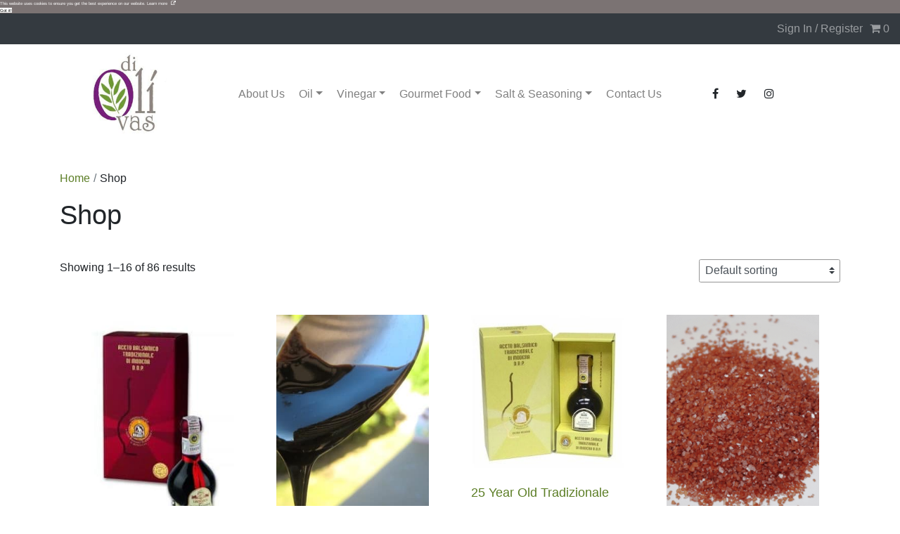

--- FILE ---
content_type: text/html; charset=UTF-8
request_url: https://diolivas.com/shop/
body_size: 10332
content:
<!doctype html><html lang="en-US"><head>  <script>(function(w,d,s,l,i){w[l]=w[l]||[];w[l].push({'gtm.start':
      new Date().getTime(),event:'gtm.js'});var f=d.getElementsByTagName(s)[0],
      j=d.createElement(s),dl=l!='dataLayer'?'&l='+l:'';j.async=true;j.src=
      'https://www.googletagmanager.com/gtm.js?id='+i+dl;f.parentNode.insertBefore(j,f);
      })(window,document,'script','dataLayer','GTM-MF7G27X');</script> <meta charset="utf-8"><meta http-equiv="x-ua-compatible" content="ie=edge"><meta name="viewport" content="width=device-width, initial-scale=1, shrink-to-fit=no"><meta name='robots' content='index, follow, max-image-preview:large, max-snippet:-1, max-video-preview:-1' /><title>Shop - di Olivas</title><link rel="stylesheet" href="https://diolivas.com/app/cache/min/1/e93e0778b6cf4cc6e5400e22a69a2884.css" data-minify="1" /><link rel="canonical" href="https://diolivas.com/shop/" /><link rel="next" href="https://diolivas.com/shop/page/2/" /><meta property="og:locale" content="en_US" /><meta property="og:type" content="article" /><meta property="og:title" content="Shop - di Olivas" /><meta property="og:url" content="https://diolivas.com/shop/" /><meta property="og:site_name" content="di Olivas" /><meta name="twitter:card" content="summary_large_image" /> <script type="application/ld+json" class="yoast-schema-graph">{"@context":"https://schema.org","@graph":[{"@type":"WebPage","@id":"https://diolivas.com/shop/","url":"https://diolivas.com/shop/","name":"Shop - di Olivas","isPartOf":{"@id":"https://diolivas.com/#website"},"primaryImageOfPage":{"@id":"https://diolivas.com/shop/#primaryimage"},"image":{"@id":"https://diolivas.com/shop/#primaryimage"},"thumbnailUrl":"https://diolivas.com/app/uploads/2019/03/acetaia-leonardi-tradizionale-12yr.jpg","datePublished":"2019-03-22T00:27:39+00:00","dateModified":"2019-03-22T00:27:39+00:00","breadcrumb":{"@id":"https://diolivas.com/shop/#breadcrumb"},"inLanguage":"en-US","potentialAction":[{"@type":"ReadAction","target":["https://diolivas.com/shop/"]}]},{"@type":"ImageObject","inLanguage":"en-US","@id":"https://diolivas.com/shop/#primaryimage","url":"https://diolivas.com/app/uploads/2019/03/acetaia-leonardi-tradizionale-12yr.jpg","contentUrl":"https://diolivas.com/app/uploads/2019/03/acetaia-leonardi-tradizionale-12yr.jpg","width":230,"height":334},{"@type":"BreadcrumbList","@id":"https://diolivas.com/shop/#breadcrumb","itemListElement":[{"@type":"ListItem","position":1,"name":"Home","item":"https://diolivas.com/"},{"@type":"ListItem","position":2,"name":"Shop"}]},{"@type":"WebSite","@id":"https://diolivas.com/#website","url":"https://diolivas.com/","name":"di Olivas","description":"Olive oil tasting emporium","publisher":{"@id":"https://diolivas.com/#organization"},"potentialAction":[{"@type":"SearchAction","target":{"@type":"EntryPoint","urlTemplate":"https://diolivas.com/?s={search_term_string}"},"query-input":"required name=search_term_string"}],"inLanguage":"en-US"},{"@type":"Organization","@id":"https://diolivas.com/#organization","name":"Di Olivas","url":"https://diolivas.com/","logo":{"@type":"ImageObject","inLanguage":"en-US","@id":"https://diolivas.com/#/schema/logo/image/","url":"/app/uploads/2019/03/DiOlivas-Logo.jpg","contentUrl":"/app/uploads/2019/03/DiOlivas-Logo.jpg","width":300,"height":219,"caption":"Di Olivas"},"image":{"@id":"https://diolivas.com/#/schema/logo/image/"}}]}</script> <link rel='dns-prefetch' href='//js.braintreegateway.com' /><link rel="alternate" type="application/rss+xml" title="di Olivas &raquo; Products Feed" href="https://diolivas.com/shop/feed/" /><style id='wp-emoji-styles-inline-css' type='text/css'>img.wp-smiley,img.emoji{display:inline!important;border:none!important;box-shadow:none!important;height:1em!important;width:1em!important;margin:0 0.07em!important;vertical-align:-0.1em!important;background:none!important;padding:0!important}</style><style id='global-styles-inline-css' type='text/css'>body{--wp--preset--color--black:#000;--wp--preset--color--cyan-bluish-gray:#abb8c3;--wp--preset--color--white:#fff;--wp--preset--color--pale-pink:#f78da7;--wp--preset--color--vivid-red:#cf2e2e;--wp--preset--color--luminous-vivid-orange:#ff6900;--wp--preset--color--luminous-vivid-amber:#fcb900;--wp--preset--color--light-green-cyan:#7bdcb5;--wp--preset--color--vivid-green-cyan:#00d084;--wp--preset--color--pale-cyan-blue:#8ed1fc;--wp--preset--color--vivid-cyan-blue:#0693e3;--wp--preset--color--vivid-purple:#9b51e0;--wp--preset--gradient--vivid-cyan-blue-to-vivid-purple:linear-gradient(135deg,rgba(6,147,227,1) 0%,rgb(155,81,224) 100%);--wp--preset--gradient--light-green-cyan-to-vivid-green-cyan:linear-gradient(135deg,rgb(122,220,180) 0%,rgb(0,208,130) 100%);--wp--preset--gradient--luminous-vivid-amber-to-luminous-vivid-orange:linear-gradient(135deg,rgba(252,185,0,1) 0%,rgba(255,105,0,1) 100%);--wp--preset--gradient--luminous-vivid-orange-to-vivid-red:linear-gradient(135deg,rgba(255,105,0,1) 0%,rgb(207,46,46) 100%);--wp--preset--gradient--very-light-gray-to-cyan-bluish-gray:linear-gradient(135deg,rgb(238,238,238) 0%,rgb(169,184,195) 100%);--wp--preset--gradient--cool-to-warm-spectrum:linear-gradient(135deg,rgb(74,234,220) 0%,rgb(151,120,209) 20%,rgb(207,42,186) 40%,rgb(238,44,130) 60%,rgb(251,105,98) 80%,rgb(254,248,76) 100%);--wp--preset--gradient--blush-light-purple:linear-gradient(135deg,rgb(255,206,236) 0%,rgb(152,150,240) 100%);--wp--preset--gradient--blush-bordeaux:linear-gradient(135deg,rgb(254,205,165) 0%,rgb(254,45,45) 50%,rgb(107,0,62) 100%);--wp--preset--gradient--luminous-dusk:linear-gradient(135deg,rgb(255,203,112) 0%,rgb(199,81,192) 50%,rgb(65,88,208) 100%);--wp--preset--gradient--pale-ocean:linear-gradient(135deg,rgb(255,245,203) 0%,rgb(182,227,212) 50%,rgb(51,167,181) 100%);--wp--preset--gradient--electric-grass:linear-gradient(135deg,rgb(202,248,128) 0%,rgb(113,206,126) 100%);--wp--preset--gradient--midnight:linear-gradient(135deg,rgb(2,3,129) 0%,rgb(40,116,252) 100%);--wp--preset--font-size--small:13px;--wp--preset--font-size--medium:20px;--wp--preset--font-size--large:36px;--wp--preset--font-size--x-large:42px;--wp--preset--spacing--20:.44rem;--wp--preset--spacing--30:.67rem;--wp--preset--spacing--40:1rem;--wp--preset--spacing--50:1.5rem;--wp--preset--spacing--60:2.25rem;--wp--preset--spacing--70:3.38rem;--wp--preset--spacing--80:5.06rem;--wp--preset--shadow--natural:6px 6px 9px rgba(0,0,0,.2);--wp--preset--shadow--deep:12px 12px 50px rgba(0,0,0,.4);--wp--preset--shadow--sharp:6px 6px 0 rgba(0,0,0,.2);--wp--preset--shadow--outlined:6px 6px 0 -3px rgba(255,255,255,1),6px 6px rgba(0,0,0,1);--wp--preset--shadow--crisp:6px 6px 0 rgba(0,0,0,1)}body{margin:0}.wp-site-blocks>.alignleft{float:left;margin-right:2em}.wp-site-blocks>.alignright{float:right;margin-left:2em}.wp-site-blocks>.aligncenter{justify-content:center;margin-left:auto;margin-right:auto}:where(.is-layout-flex){gap:.5em}:where(.is-layout-grid){gap:.5em}body .is-layout-flow>.alignleft{float:left;margin-inline-start:0;margin-inline-end:2em}body .is-layout-flow>.alignright{float:right;margin-inline-start:2em;margin-inline-end:0}body .is-layout-flow>.aligncenter{margin-left:auto!important;margin-right:auto!important}body .is-layout-constrained>.alignleft{float:left;margin-inline-start:0;margin-inline-end:2em}body .is-layout-constrained>.alignright{float:right;margin-inline-start:2em;margin-inline-end:0}body .is-layout-constrained>.aligncenter{margin-left:auto!important;margin-right:auto!important}body .is-layout-constrained>:where(:not(.alignleft):not(.alignright):not(.alignfull)){max-width:var(--wp--style--global--content-size);margin-left:auto!important;margin-right:auto!important}body .is-layout-constrained>.alignwide{max-width:var(--wp--style--global--wide-size)}body .is-layout-flex{display:flex}body .is-layout-flex{flex-wrap:wrap;align-items:center}body .is-layout-flex>*{margin:0}body .is-layout-grid{display:grid}body .is-layout-grid>*{margin:0}body{padding-top:0;padding-right:0;padding-bottom:0;padding-left:0}a:where(:not(.wp-element-button)){text-decoration:underline}.wp-element-button,.wp-block-button__link{background-color:#32373c;border-width:0;color:#fff;font-family:inherit;font-size:inherit;line-height:inherit;padding:calc(0.667em + 2px) calc(1.333em + 2px);text-decoration:none}.has-black-color{color:var(--wp--preset--color--black)!important}.has-cyan-bluish-gray-color{color:var(--wp--preset--color--cyan-bluish-gray)!important}.has-white-color{color:var(--wp--preset--color--white)!important}.has-pale-pink-color{color:var(--wp--preset--color--pale-pink)!important}.has-vivid-red-color{color:var(--wp--preset--color--vivid-red)!important}.has-luminous-vivid-orange-color{color:var(--wp--preset--color--luminous-vivid-orange)!important}.has-luminous-vivid-amber-color{color:var(--wp--preset--color--luminous-vivid-amber)!important}.has-light-green-cyan-color{color:var(--wp--preset--color--light-green-cyan)!important}.has-vivid-green-cyan-color{color:var(--wp--preset--color--vivid-green-cyan)!important}.has-pale-cyan-blue-color{color:var(--wp--preset--color--pale-cyan-blue)!important}.has-vivid-cyan-blue-color{color:var(--wp--preset--color--vivid-cyan-blue)!important}.has-vivid-purple-color{color:var(--wp--preset--color--vivid-purple)!important}.has-black-background-color{background-color:var(--wp--preset--color--black)!important}.has-cyan-bluish-gray-background-color{background-color:var(--wp--preset--color--cyan-bluish-gray)!important}.has-white-background-color{background-color:var(--wp--preset--color--white)!important}.has-pale-pink-background-color{background-color:var(--wp--preset--color--pale-pink)!important}.has-vivid-red-background-color{background-color:var(--wp--preset--color--vivid-red)!important}.has-luminous-vivid-orange-background-color{background-color:var(--wp--preset--color--luminous-vivid-orange)!important}.has-luminous-vivid-amber-background-color{background-color:var(--wp--preset--color--luminous-vivid-amber)!important}.has-light-green-cyan-background-color{background-color:var(--wp--preset--color--light-green-cyan)!important}.has-vivid-green-cyan-background-color{background-color:var(--wp--preset--color--vivid-green-cyan)!important}.has-pale-cyan-blue-background-color{background-color:var(--wp--preset--color--pale-cyan-blue)!important}.has-vivid-cyan-blue-background-color{background-color:var(--wp--preset--color--vivid-cyan-blue)!important}.has-vivid-purple-background-color{background-color:var(--wp--preset--color--vivid-purple)!important}.has-black-border-color{border-color:var(--wp--preset--color--black)!important}.has-cyan-bluish-gray-border-color{border-color:var(--wp--preset--color--cyan-bluish-gray)!important}.has-white-border-color{border-color:var(--wp--preset--color--white)!important}.has-pale-pink-border-color{border-color:var(--wp--preset--color--pale-pink)!important}.has-vivid-red-border-color{border-color:var(--wp--preset--color--vivid-red)!important}.has-luminous-vivid-orange-border-color{border-color:var(--wp--preset--color--luminous-vivid-orange)!important}.has-luminous-vivid-amber-border-color{border-color:var(--wp--preset--color--luminous-vivid-amber)!important}.has-light-green-cyan-border-color{border-color:var(--wp--preset--color--light-green-cyan)!important}.has-vivid-green-cyan-border-color{border-color:var(--wp--preset--color--vivid-green-cyan)!important}.has-pale-cyan-blue-border-color{border-color:var(--wp--preset--color--pale-cyan-blue)!important}.has-vivid-cyan-blue-border-color{border-color:var(--wp--preset--color--vivid-cyan-blue)!important}.has-vivid-purple-border-color{border-color:var(--wp--preset--color--vivid-purple)!important}.has-vivid-cyan-blue-to-vivid-purple-gradient-background{background:var(--wp--preset--gradient--vivid-cyan-blue-to-vivid-purple)!important}.has-light-green-cyan-to-vivid-green-cyan-gradient-background{background:var(--wp--preset--gradient--light-green-cyan-to-vivid-green-cyan)!important}.has-luminous-vivid-amber-to-luminous-vivid-orange-gradient-background{background:var(--wp--preset--gradient--luminous-vivid-amber-to-luminous-vivid-orange)!important}.has-luminous-vivid-orange-to-vivid-red-gradient-background{background:var(--wp--preset--gradient--luminous-vivid-orange-to-vivid-red)!important}.has-very-light-gray-to-cyan-bluish-gray-gradient-background{background:var(--wp--preset--gradient--very-light-gray-to-cyan-bluish-gray)!important}.has-cool-to-warm-spectrum-gradient-background{background:var(--wp--preset--gradient--cool-to-warm-spectrum)!important}.has-blush-light-purple-gradient-background{background:var(--wp--preset--gradient--blush-light-purple)!important}.has-blush-bordeaux-gradient-background{background:var(--wp--preset--gradient--blush-bordeaux)!important}.has-luminous-dusk-gradient-background{background:var(--wp--preset--gradient--luminous-dusk)!important}.has-pale-ocean-gradient-background{background:var(--wp--preset--gradient--pale-ocean)!important}.has-electric-grass-gradient-background{background:var(--wp--preset--gradient--electric-grass)!important}.has-midnight-gradient-background{background:var(--wp--preset--gradient--midnight)!important}.has-small-font-size{font-size:var(--wp--preset--font-size--small)!important}.has-medium-font-size{font-size:var(--wp--preset--font-size--medium)!important}.has-large-font-size{font-size:var(--wp--preset--font-size--large)!important}.has-x-large-font-size{font-size:var(--wp--preset--font-size--x-large)!important}.wp-block-navigation a:where(:not(.wp-element-button)){color:inherit}:where(.wp-block-post-template.is-layout-flex){gap:1.25em}:where(.wp-block-post-template.is-layout-grid){gap:1.25em}:where(.wp-block-columns.is-layout-flex){gap:2em}:where(.wp-block-columns.is-layout-grid){gap:2em}.wp-block-pullquote{font-size:1.5em;line-height:1.6}</style><link rel='stylesheet' id='woocommerce-smallscreen-css' href='https://diolivas.com/app/plugins/woocommerce/assets/css/woocommerce-smallscreen.css' type='text/css' media='only screen and (max-width: 768px)' /><style id='woocommerce-inline-inline-css' type='text/css'>.woocommerce form .form-row .required{visibility:visible}</style><link rel="https://api.w.org/" href="https://diolivas.com/wp-json/" /><link rel="EditURI" type="application/rsd+xml" title="RSD" href="https://diolivas.com/wp/xmlrpc.php?rsd" /> <noscript><style>.woocommerce-product-gallery{opacity:1!important}</style></noscript><style type="text/css">.recentcomments a{display:inline!important;padding:0!important;margin:0!important}</style><link rel="apple-touch-icon-precomposed" sizes="57x57" href="https://diolivas.com/app/themes/diolivas/dist/images/apple-touch-icon-57x57.png" /><link rel="apple-touch-icon-precomposed" sizes="114x114" href="https://diolivas.com/app/themes/diolivas/dist/images/apple-touch-icon-114x114.png" /><link rel="apple-touch-icon-precomposed" sizes="72x72" href="https://diolivas.com/app/themes/diolivas/dist/images/apple-touch-icon-72x72.png" /><link rel="apple-touch-icon-precomposed" sizes="144x144" href="https://diolivas.com/app/themes/diolivas/dist/images/apple-touch-icon-144x144.png" /><link rel="apple-touch-icon-precomposed" sizes="60x60" href="https://diolivas.com/app/themes/diolivas/dist/images/apple-touch-icon-60x60.png" /><link rel="apple-touch-icon-precomposed" sizes="120x120" href="https://diolivas.com/app/themes/diolivas/dist/images/apple-touch-icon-120x120.png" /><link rel="apple-touch-icon-precomposed" sizes="76x76" href="https://diolivas.com/app/themes/diolivas/dist/images/apple-touch-icon-76x76.png" /><link rel="apple-touch-icon-precomposed" sizes="152x152" href="https://diolivas.com/app/themes/diolivas/dist/images/apple-touch-icon-152x152.png" /><link rel="icon" type="image/png" href="https://diolivas.com/app/themes/diolivas/dist/images/favicon-196x196.png" sizes="196x196" /><link rel="icon" type="image/png" href="https://diolivas.com/app/themes/diolivas/dist/images/favicon-96x96.png" sizes="96x96" /><link rel="icon" type="image/png" href="https://diolivas.com/app/themes/diolivas/dist/images/favicon-32x32.png" sizes="32x32" /><link rel="icon" type="image/png" href="https://diolivas.com/app/themes/diolivas/dist/images/favicon-16x16.png" sizes="16x16" /><link rel="icon" type="image/png" href="https://diolivas.com/app/themes/diolivas/dist/images/favicon-128.png" sizes="128x128" /><meta name="application-name" content="di Olivas"/><meta name="msapplication-TileColor" content="#FFFFFF" /><meta name="msapplication-TileImage" content="https://diolivas.com/app/themes/diolivas/dist/images/mstile-144x144.png" /><meta name="msapplication-square70x70logo" content="https://diolivas.com/app/themes/diolivas/dist/images/mstile-70x70.png" /><meta name="msapplication-square150x150logo" content="https://diolivas.com/app/themes/diolivas/dist/images/mstile-150x150.png" /><meta name="msapplication-wide310x150logo" content="https://diolivas.com/app/themes/diolivas/dist/images/mstile-310x150.png" /><meta name="msapplication-square310x310logo" content="https://diolivas.com/app/themes/diolivas/dist/images/mstile-310x310.png" /></head><body class="archive post-type-archive post-type-archive-product theme-diolivas/resources woocommerce-shop woocommerce woocommerce-page woocommerce-no-js app-data index-data archive-data archive-product-data"> <noscript><iframe src="https://www.googletagmanager.com/ns.html?id=GTM-MF7G27X"
height="0" width="0" style="display:none;visibility:hidden"></iframe></noscript><div
id="super-header"
class="w-100 d-none d-lg-block"
data-theme="default"><div id="skip-to-content"> <a href="#maincontent">skip to main content</a></div><nav class="navbar navbar-dark bg-dark navbar-expand-xl"><ul class="navbar-nav ml-auto"><li class="nav-item menu-log-in"> <a class="nav-link" href="https://diolivas.com/my-account/">Sign In / Register</a></li><li class="nav-item menu-item menu-cart"> <a class="nav-link" href="https://diolivas.com/cart/"> <i class="fa fa-shopping-cart"></i> 0 </a></li></ul></nav></div><header id="primary-header" data-block-type="headers" data-theme="default"><div class="container"><nav class="navbar navbar-light navbar-expand-lg no-gutters"><div class="col-2 text-left"> <a class="navbar-brand" href="https://diolivas.com/"> <img src="https://diolivas.com/app/uploads/2019/03/DiOlivas-Logo.jpg" id="theme-logo" class="img-fluid" alt="di Olivas"> <span class="sr-only">di Olivas</span> </a></div><button class="navbar-toggler" type="button" data-toggle="collapse" data-target="#primaryNav" aria-controls="primaryNav" aria-expanded="false" aria-label="Toggle navigation"> <i class="fa fa-bars fa-2x"></i> <span class="sr-only">Expand Menu</span> </button><div class="collapse navbar-collapse justify-content-center col-md-8" id="primaryNav"><ul id="menu-the-main-menu" class="nav navbar-nav justify-content-center"><li id="menu-item-679" class="menu-item menu-item-type-post_type menu-item-object-page menu-item-679 nav-item"><a href="https://diolivas.com/about-us/" class="nav-link">About Us</a></li><li id="menu-item-641" class="menu-item menu-item-type-taxonomy menu-item-object-product_cat menu-item-has-children menu-item-641 nav-item dropdown"><a href="#" class="nav-link dropdown-toggle depth-0" data-toggle="dropdown" aria-haspopup="true" aria-expanded="false">Oil</a><div class="dropdown-menu"> <a href="https://diolivas.com/product-category/olive-oil/" class=" dropdown-item" data-target="#">All Oils</a><a href="https://diolivas.com/product-category/olive-oil/specialty-oil/" class=" dropdown-item" data-target="#">Specialty Oil</a><a href="https://diolivas.com/product-category/olive-oil/flavored-fused/" class=" dropdown-item" data-target="#">Flavored &#038; Fused</a><a href="https://diolivas.com/product-category/olive-oil/extra-virgin/" class=" dropdown-item" data-target="#">Extra Virgin</a></div></li><li id="menu-item-643" class="menu-item menu-item-type-taxonomy menu-item-object-product_cat menu-item-has-children menu-item-643 nav-item dropdown"><a href="#" class="nav-link dropdown-toggle depth-0" data-toggle="dropdown" aria-haspopup="true" aria-expanded="false">Vinegar</a><div class="dropdown-menu"> <a href="https://diolivas.com/product-category/vinegar/" class=" dropdown-item" data-target="#">All Vinegars</a><a href="https://diolivas.com/product-category/vinegar/dark-balsamic/" class=" dropdown-item" data-target="#">Dark Balsamic</a><a href="https://diolivas.com/product-category/vinegar/white-balsamic/" class=" dropdown-item" data-target="#">White Balsamic</a><a href="https://diolivas.com/product-category/vinegar/other/" class=" dropdown-item" data-target="#">Other</a></div></li><li id="menu-item-644" class="menu-item menu-item-type-taxonomy menu-item-object-product_cat menu-item-has-children menu-item-644 nav-item dropdown"><a href="#" class="nav-link dropdown-toggle depth-0" data-toggle="dropdown" aria-haspopup="true" aria-expanded="false">Gourmet Food</a><div class="dropdown-menu"> <a href="https://diolivas.com/product-category/gourmet-food/" class=" dropdown-item" data-target="#">All Gourmet Foods</a><a href="https://diolivas.com/product-category/gourmet-food/pasta/" class=" dropdown-item" data-target="#">Pasta</a><a href="https://diolivas.com/product-category/gourmet-food/sauces/" class=" dropdown-item" data-target="#">Sauces</a></div></li><li id="menu-item-642" class="menu-item menu-item-type-taxonomy menu-item-object-product_cat menu-item-has-children menu-item-642 nav-item dropdown"><a href="#" class="nav-link dropdown-toggle depth-0" data-toggle="dropdown" aria-haspopup="true" aria-expanded="false">Salt &#038; Seasoning</a><div class="dropdown-menu"> <a href="https://diolivas.com/product-category/salt-seasoning/" class=" dropdown-item" data-target="#">All Salts &#038; Seasonings</a><a href="https://diolivas.com/product-category/salt-seasoning/flavored-salts/" class=" dropdown-item" data-target="#">Flavored Salts</a><a href="https://diolivas.com/product-category/salt-seasoning/sea-salts/" class=" dropdown-item" data-target="#">Sea Salts</a></div></li><li id="menu-item-680" class="menu-item menu-item-type-post_type menu-item-object-page menu-item-680 nav-item"><a href="https://diolivas.com/contact-us/" class="nav-link">Contact Us</a></li></ul><nav class="navbar navbar-expand-xl d-block d-lg-none"><ul class="navbar-nav ml-auto"><li class="nav-item menu-log-in"> <a class="nav-link" href="https://diolivas.com/my-account/">Sign In / Register</a></li><li class="nav-item menu-item menu-cart"> <a class="nav-link" href="https://diolivas.com/cart/"> <i class="fa fa-shopping-cart"></i> 0 </a></li></ul></nav></div><div class="col-2 d-none d-md-block ml-auto"><ul class="social-links text-left list-inline mb-0"><li class="list-inline-item"><a class="nav-link no-ext-link" href="https://www.facebook.com/diolivasoilandvinegar/" target="_blank"><i class="fa fa-facebook"></i><span class="sr-only">di Olivas on facebook</span></a></li><li class="list-inline-item"><a class="nav-link no-ext-link" href="https://twitter.com/diolivas" target="_blank"><i class="fa fa-twitter"></i><span class="sr-only">di Olivas on twitter</span></a></li><li class="list-inline-item"><a class="nav-link no-ext-link" href="https://www.instagram.com/explore/locations/11380346/diolivas?hl=en" target="_blank"><i class="fa fa-instagram"></i><span class="sr-only">di Olivas on instagram</span></a></li></ul></div></nav></div></header><div class="wrap" role="document"><div class="content"><main class="main"><div id="maincontent" tabindex="0"><div class="container"><div class="page-header"><div class="text-left"><nav aria-label="breadcrumb" itemprop="breadcrumb"><ol class="breadcrumb"><li class="breadcrumb-item"><a href="https://diolivas.com">Home</a></li><li class="breadcrumb-item">Shop</li><ol></nav><h1 class="mb-3">Shop</h1></div></div><div class="row"><div class="col-12"><div class="woocommerce-notices-wrapper"></div><p class="woocommerce-result-count"> Showing 1&ndash;16 of 86 results</p><form class="woocommerce-ordering" method="get"> <select name="orderby" class="orderby" aria-label="Shop order"><option value="menu_order"  selected='selected'>Default sorting</option><option value="popularity" >Sort by popularity</option><option value="date" >Sort by latest</option><option value="price" >Sort by price: low to high</option><option value="price-desc" >Sort by price: high to low</option> </select> <input type="hidden" name="paged" value="1" /></form><ul class="products row d-flex flex-wrap justify-content-between align-items-stretch"><li class="col-6 col-md-4 col-lg-3 d-flex flex-column justify-content-between my-5 mx-auto px-5 product type-product post-425 status-publish first instock product_cat-tradizionale product_cat-vinegar has-post-thumbnail shipping-taxable purchasable product-type-simple"> <a href="https://diolivas.com/product/12-year-old-tradizionale/" class="woocommerce-LoopProduct-link woocommerce-loop-product__link d-flex flex-column justify-content-between h-100"><img width="230" height="300" src="https://diolivas.com/app/uploads/2019/03/acetaia-leonardi-tradizionale-12yr-230x300.jpg" class="attachment-woocommerce_thumbnail size-woocommerce_thumbnail" alt="" decoding="async" fetchpriority="high" /><h2 class="woocommerce-loop-product__title mb-auto">12 Year Old Tradizionale</h2> <span class="price justify-self-end"><span class="woocommerce-Price-amount amount"><bdi><span class="woocommerce-Price-currencySymbol">&#36;</span>100.99</bdi></span></span> </a><a href="?add-to-cart=425" data-quantity="1" class="button product_type_simple add_to_cart_button ajax_add_to_cart" data-product_id="425" data-product_sku="TRADZ12" aria-label="Add &ldquo;12 Year Old Tradizionale&rdquo; to your cart" aria-describedby="" rel="nofollow">Add to cart</a></li><li class="col-6 col-md-4 col-lg-3 d-flex flex-column justify-content-between my-5 mx-auto px-5 product type-product post-475 status-publish instock product_cat-dark-balsamic product_cat-vinegar has-post-thumbnail shipping-taxable purchasable product-type-variable"> <a href="https://diolivas.com/product/25-star-premium-balsamic-condiment/" class="woocommerce-LoopProduct-link woocommerce-loop-product__link d-flex flex-column justify-content-between h-100"><img width="300" height="392" src="https://diolivas.com/app/uploads/2019/03/25balsamic-vinegar-reduction-300x392.jpg" class="attachment-woocommerce_thumbnail size-woocommerce_thumbnail" alt="" decoding="async" /><h2 class="woocommerce-loop-product__title mb-auto">25 Star Premium Balsamic Condiment</h2> <span class="price justify-self-end"><span class="woocommerce-Price-amount amount"><bdi><span class="woocommerce-Price-currencySymbol">&#36;</span>25.99</bdi></span> &ndash; <span class="woocommerce-Price-amount amount"><bdi><span class="woocommerce-Price-currencySymbol">&#36;</span>48.99</bdi></span></span> </a><a href="https://diolivas.com/product/25-star-premium-balsamic-condiment/" data-quantity="1" class="button product_type_variable add_to_cart_button" data-product_id="475" data-product_sku="25STAR" aria-label="Select options for &ldquo;25 Star Premium Balsamic Condiment&rdquo;" aria-describedby="This product has multiple variants. The options may be chosen on the product page" rel="nofollow">Select options</a></li><li class="col-6 col-md-4 col-lg-3 d-flex flex-column justify-content-between my-5 mx-auto px-5 product type-product post-427 status-publish instock product_cat-tradizionale product_cat-vinegar has-post-thumbnail shipping-taxable purchasable product-type-simple"> <a href="https://diolivas.com/product/25-year-old-tradizionale/" class="woocommerce-LoopProduct-link woocommerce-loop-product__link d-flex flex-column justify-content-between h-100"><img width="280" height="280" src="https://diolivas.com/app/uploads/2019/03/acetum_25.jpg" class="attachment-woocommerce_thumbnail size-woocommerce_thumbnail" alt="" decoding="async" srcset="https://diolivas.com/app/uploads/2019/03/acetum_25.jpg 280w, https://diolivas.com/app/uploads/2019/03/acetum_25-100x100.jpg 100w" sizes="(max-width: 280px) 100vw, 280px" /><h2 class="woocommerce-loop-product__title mb-auto">25 Year Old Tradizionale</h2> <span class="price justify-self-end"><span class="woocommerce-Price-amount amount"><bdi><span class="woocommerce-Price-currencySymbol">&#36;</span>190.99</bdi></span></span> </a><a href="?add-to-cart=427" data-quantity="1" class="button product_type_simple add_to_cart_button ajax_add_to_cart" data-product_id="427" data-product_sku="TRADZ25" aria-label="Add &ldquo;25 Year Old Tradizionale&rdquo; to your cart" aria-describedby="" rel="nofollow">Add to cart</a></li><li class="col-6 col-md-4 col-lg-3 d-flex flex-column justify-content-between my-5 mx-auto px-5 product type-product post-49648 status-publish last instock product_cat-salt-seasoning product_cat-sea-salts has-post-thumbnail shipping-taxable purchasable product-type-simple"> <a href="https://diolivas.com/product/alaea-sea-salt/" class="woocommerce-LoopProduct-link woocommerce-loop-product__link d-flex flex-column justify-content-between h-100"><img width="300" height="400" src="https://diolivas.com/app/uploads/2024/08/Screen-Shot-2024-08-20-at-8.48.25-AM-300x400.png" class="attachment-woocommerce_thumbnail size-woocommerce_thumbnail" alt="" decoding="async" loading="lazy" /><h2 class="woocommerce-loop-product__title mb-auto">Alaea Sea Salt</h2> <span class="price justify-self-end"><span class="woocommerce-Price-amount amount"><bdi><span class="woocommerce-Price-currencySymbol">&#36;</span>8.99</bdi></span></span> </a><a href="?add-to-cart=49648" data-quantity="1" class="button product_type_simple add_to_cart_button ajax_add_to_cart" data-product_id="49648" data-product_sku="Salt - 0001-1-1" aria-label="Add &ldquo;Alaea Sea Salt&rdquo; to your cart" aria-describedby="" rel="nofollow">Add to cart</a></li><li class="col-6 col-md-4 col-lg-3 d-flex flex-column justify-content-between my-5 mx-auto px-5 product type-product post-568 status-publish first instock product_cat-vinegar shipping-taxable purchasable product-type-variable"> <a href="https://diolivas.com/product/amaretto/" class="woocommerce-LoopProduct-link woocommerce-loop-product__link d-flex flex-column justify-content-between h-100"><img width="300" height="400" src="https://diolivas.com/app/uploads/woocommerce-placeholder-300x400.png" class="woocommerce-placeholder wp-post-image" alt="Placeholder" decoding="async" loading="lazy" /><h2 class="woocommerce-loop-product__title mb-auto">Amaretto</h2> <span class="price justify-self-end"><span class="woocommerce-Price-amount amount"><bdi><span class="woocommerce-Price-currencySymbol">&#36;</span>20.99</bdi></span> &ndash; <span class="woocommerce-Price-amount amount"><bdi><span class="woocommerce-Price-currencySymbol">&#36;</span>38.99</bdi></span></span> </a><a href="https://diolivas.com/product/amaretto/" data-quantity="1" class="button product_type_variable add_to_cart_button" data-product_id="568" data-product_sku="Amaretto-balsamic" aria-label="Select options for &ldquo;Amaretto&rdquo;" aria-describedby="This product has multiple variants. The options may be chosen on the product page" rel="nofollow">Select options</a></li><li class="col-6 col-md-4 col-lg-3 d-flex flex-column justify-content-between my-5 mx-auto px-5 product type-product post-49613 status-publish instock product_cat-other product_cat-vinegar has-post-thumbnail shipping-taxable purchasable product-type-variable"> <a href="https://diolivas.com/product/apricot-balsamic-vinegar/" class="woocommerce-LoopProduct-link woocommerce-loop-product__link d-flex flex-column justify-content-between h-100"><img width="243" height="269" src="https://diolivas.com/app/uploads/2024/08/Screen-Shot-2024-08-19-at-10.21.15-AM.png" class="attachment-woocommerce_thumbnail size-woocommerce_thumbnail" alt="" decoding="async" loading="lazy" /><h2 class="woocommerce-loop-product__title mb-auto">Apricot Balsamic Vinegar</h2> <span class="price justify-self-end"><span class="woocommerce-Price-amount amount"><bdi><span class="woocommerce-Price-currencySymbol">&#36;</span>19.99</bdi></span> &ndash; <span class="woocommerce-Price-amount amount"><bdi><span class="woocommerce-Price-currencySymbol">&#36;</span>30.99</bdi></span></span> </a><a href="https://diolivas.com/product/apricot-balsamic-vinegar/" data-quantity="1" class="button product_type_variable add_to_cart_button" data-product_id="49613" data-product_sku="Vinegar - 0040-1-2-1-1-1-2-2-1-1-1-1-1-1" aria-label="Select options for &ldquo;Apricot Balsamic Vinegar&rdquo;" aria-describedby="This product has multiple variants. The options may be chosen on the product page" rel="nofollow">Select options</a></li><li class="col-6 col-md-4 col-lg-3 d-flex flex-column justify-content-between my-5 mx-auto px-5 product type-product post-1265 status-publish instock product_cat-extra-virgin product_cat-olive-oil has-post-thumbnail shipping-taxable purchasable product-type-variable"> <a href="https://diolivas.com/product/arbequina/" class="woocommerce-LoopProduct-link woocommerce-loop-product__link d-flex flex-column justify-content-between h-100"><img width="300" height="314" src="https://diolivas.com/app/uploads/2019/05/Screen-Shot-2019-11-01-at-10.34.19-AM-300x314.png" class="attachment-woocommerce_thumbnail size-woocommerce_thumbnail" alt="" decoding="async" loading="lazy" /><h2 class="woocommerce-loop-product__title mb-auto">Arbequina</h2> <span class="price justify-self-end"><span class="woocommerce-Price-amount amount"><bdi><span class="woocommerce-Price-currencySymbol">&#36;</span>20.99</bdi></span> &ndash; <span class="woocommerce-Price-amount amount"><bdi><span class="woocommerce-Price-currencySymbol">&#36;</span>38.99</bdi></span></span> </a><a href="https://diolivas.com/product/arbequina/" data-quantity="1" class="button product_type_variable add_to_cart_button" data-product_id="1265" data-product_sku="arbequina-1" aria-label="Select options for &ldquo;Arbequina&rdquo;" aria-describedby="This product has multiple variants. The options may be chosen on the product page" rel="nofollow">Select options</a></li><li class="col-6 col-md-4 col-lg-3 d-flex flex-column justify-content-between my-5 mx-auto px-5 product type-product post-492 status-publish last instock product_cat-olive-oil product_cat-specialty-oil has-post-thumbnail shipping-taxable purchasable product-type-variable"> <a href="https://diolivas.com/product/avacado-oil/" class="woocommerce-LoopProduct-link woocommerce-loop-product__link d-flex flex-column justify-content-between h-100"><img width="300" height="345" src="https://diolivas.com/app/uploads/2019/03/avocado_oil1-300x345.jpg" class="attachment-woocommerce_thumbnail size-woocommerce_thumbnail" alt="" decoding="async" loading="lazy" /><h2 class="woocommerce-loop-product__title mb-auto">Avacado Oil</h2> <span class="price justify-self-end"><span class="woocommerce-Price-amount amount"><bdi><span class="woocommerce-Price-currencySymbol">&#36;</span>20.99</bdi></span> &ndash; <span class="woocommerce-Price-amount amount"><bdi><span class="woocommerce-Price-currencySymbol">&#36;</span>38.99</bdi></span></span> </a><a href="https://diolivas.com/product/avacado-oil/" data-quantity="1" class="button product_type_variable add_to_cart_button" data-product_id="492" data-product_sku="AVA" aria-label="Select options for &ldquo;Avacado Oil&rdquo;" aria-describedby="This product has multiple variants. The options may be chosen on the product page" rel="nofollow">Select options</a></li><li class="col-6 col-md-4 col-lg-3 d-flex flex-column justify-content-between my-5 mx-auto px-5 product type-product post-564 status-publish first instock product_cat-flavored-fused product_cat-olive-oil has-post-thumbnail shipping-taxable purchasable product-type-variable"> <a href="https://diolivas.com/product/bacon-oil/" class="woocommerce-LoopProduct-link woocommerce-loop-product__link d-flex flex-column justify-content-between h-100"><img width="300" height="400" src="https://diolivas.com/app/uploads/2019/03/bacon_1-300x400.jpg" class="attachment-woocommerce_thumbnail size-woocommerce_thumbnail" alt="" decoding="async" loading="lazy" /><h2 class="woocommerce-loop-product__title mb-auto">Bacon Oil</h2> <span class="price justify-self-end"><span class="woocommerce-Price-amount amount"><bdi><span class="woocommerce-Price-currencySymbol">&#36;</span>18.99</bdi></span> &ndash; <span class="woocommerce-Price-amount amount"><bdi><span class="woocommerce-Price-currencySymbol">&#36;</span>30.95</bdi></span></span> </a><a href="https://diolivas.com/product/bacon-oil/" data-quantity="1" class="button product_type_variable add_to_cart_button" data-product_id="564" data-product_sku="bacon-oil" aria-label="Select options for &ldquo;Bacon Oil&rdquo;" aria-describedby="This product has multiple variants. The options may be chosen on the product page" rel="nofollow">Select options</a></li><li class="col-6 col-md-4 col-lg-3 d-flex flex-column justify-content-between my-5 mx-auto px-5 product type-product post-367 status-publish instock product_cat-gourmet-food product_cat-sauces has-post-thumbnail shipping-taxable purchasable product-type-simple"> <a href="https://diolivas.com/product/balsamic-four-onion-spread/" class="woocommerce-LoopProduct-link woocommerce-loop-product__link d-flex flex-column justify-content-between h-100"><img width="196" height="239" src="https://diolivas.com/app/uploads/2019/03/four-onion.jpg" class="attachment-woocommerce_thumbnail size-woocommerce_thumbnail" alt="" decoding="async" loading="lazy" /><h2 class="woocommerce-loop-product__title mb-auto">Balsamic Four Onion Spread</h2> <span class="price justify-self-end"><span class="woocommerce-Price-amount amount"><bdi><span class="woocommerce-Price-currencySymbol">&#36;</span>8.99</bdi></span></span> </a><a href="?add-to-cart=367" data-quantity="1" class="button product_type_simple add_to_cart_button ajax_add_to_cart" data-product_id="367" data-product_sku="Sauces - 0002" aria-label="Add &ldquo;Balsamic Four Onion Spread&rdquo; to your cart" aria-describedby="" rel="nofollow">Add to cart</a></li><li class="col-6 col-md-4 col-lg-3 d-flex flex-column justify-content-between my-5 mx-auto px-5 product type-product post-49499 status-publish instock product_cat-other product_cat-vinegar has-post-thumbnail shipping-taxable purchasable product-type-variable"> <a href="https://diolivas.com/product/black-currant-balsamic-vinegar/" class="woocommerce-LoopProduct-link woocommerce-loop-product__link d-flex flex-column justify-content-between h-100"><img width="300" height="400" src="https://diolivas.com/app/uploads/2024/06/Screen-Shot-2024-06-17-at-7.53.47-AM-300x400.png" class="attachment-woocommerce_thumbnail size-woocommerce_thumbnail" alt="" decoding="async" loading="lazy" /><h2 class="woocommerce-loop-product__title mb-auto">Black Currant Balsamic Vinegar</h2> <span class="price justify-self-end"><span class="woocommerce-Price-amount amount"><bdi><span class="woocommerce-Price-currencySymbol">&#36;</span>17.95</bdi></span></span> </a><a href="https://diolivas.com/product/black-currant-balsamic-vinegar/" data-quantity="1" class="button product_type_variable add_to_cart_button" data-product_id="49499" data-product_sku="Vinegar - 0040-1-2-1-1-1-1-1" aria-label="Select options for &ldquo;Black Currant Balsamic Vinegar&rdquo;" aria-describedby="This product has multiple variants. The options may be chosen on the product page" rel="nofollow">Select options</a></li><li class="col-6 col-md-4 col-lg-3 d-flex flex-column justify-content-between my-5 mx-auto px-5 product type-product post-373 status-publish last instock product_cat-flavored-salts product_cat-salt-seasoning has-post-thumbnail shipping-taxable purchasable product-type-simple"> <a href="https://diolivas.com/product/black-truffle-sea-salt/" class="woocommerce-LoopProduct-link woocommerce-loop-product__link d-flex flex-column justify-content-between h-100"><img width="300" height="400" src="https://diolivas.com/app/uploads/2019/03/Screen-Shot-2024-09-05-at-8.44.36-AM-300x400.png" class="attachment-woocommerce_thumbnail size-woocommerce_thumbnail" alt="" decoding="async" loading="lazy" /><h2 class="woocommerce-loop-product__title mb-auto">Black Truffle Sea Salt</h2> <span class="price justify-self-end"><span class="woocommerce-Price-amount amount"><bdi><span class="woocommerce-Price-currencySymbol">&#36;</span>17.99</bdi></span></span> </a><a href="?add-to-cart=373" data-quantity="1" class="button product_type_simple add_to_cart_button ajax_add_to_cart" data-product_id="373" data-product_sku="Salt - 0001" aria-label="Add &ldquo;Black Truffle Sea Salt&rdquo; to your cart" aria-describedby="" rel="nofollow">Add to cart</a></li><li class="col-6 col-md-4 col-lg-3 d-flex flex-column justify-content-between my-5 mx-auto px-5 product type-product post-49690 status-publish first instock product_cat-vinegar has-post-thumbnail shipping-taxable purchasable product-type-variable"> <a href="https://diolivas.com/product/blackberry-ginger-balsamic-vinegar-2/" class="woocommerce-LoopProduct-link woocommerce-loop-product__link d-flex flex-column justify-content-between h-100"><img width="300" height="400" src="https://diolivas.com/app/uploads/2024/09/Screen-Shot-2024-09-05-at-8.46.27-AM-300x400.png" class="attachment-woocommerce_thumbnail size-woocommerce_thumbnail" alt="" decoding="async" loading="lazy" /><h2 class="woocommerce-loop-product__title mb-auto">Blackberry Ginger Balsamic Vinegar</h2> <span class="price justify-self-end"><span class="woocommerce-Price-amount amount"><bdi><span class="woocommerce-Price-currencySymbol">&#36;</span>19.99</bdi></span> &ndash; <span class="woocommerce-Price-amount amount"><bdi><span class="woocommerce-Price-currencySymbol">&#36;</span>30.99</bdi></span></span> </a><a href="https://diolivas.com/product/blackberry-ginger-balsamic-vinegar-2/" data-quantity="1" class="button product_type_variable add_to_cart_button" data-product_id="49690" data-product_sku="Vinegar - 0040-1-2-1-1-1-2-2-1-1-1-1-1-1-1-1-2" aria-label="Select options for &ldquo;Blackberry Ginger Balsamic Vinegar&rdquo;" aria-describedby="This product has multiple variants. The options may be chosen on the product page" rel="nofollow">Select options</a></li><li class="col-6 col-md-4 col-lg-3 d-flex flex-column justify-content-between my-5 mx-auto px-5 product type-product post-623 status-publish instock product_cat-flavored-fused product_cat-olive-oil has-post-thumbnail shipping-taxable purchasable product-type-variable"> <a href="https://diolivas.com/product/blood-orange/" class="woocommerce-LoopProduct-link woocommerce-loop-product__link d-flex flex-column justify-content-between h-100"><img width="300" height="400" src="https://diolivas.com/app/uploads/2019/03/lilsnappers_moro-1-300x400.png" class="attachment-woocommerce_thumbnail size-woocommerce_thumbnail" alt="" decoding="async" loading="lazy" /><h2 class="woocommerce-loop-product__title mb-auto">Blood Orange Olive Oil</h2> <span class="price justify-self-end"><span class="woocommerce-Price-amount amount"><bdi><span class="woocommerce-Price-currencySymbol">&#36;</span>20.99</bdi></span> &ndash; <span class="woocommerce-Price-amount amount"><bdi><span class="woocommerce-Price-currencySymbol">&#36;</span>38.99</bdi></span></span> </a><a href="https://diolivas.com/product/blood-orange/" data-quantity="1" class="button product_type_variable add_to_cart_button" data-product_id="623" data-product_sku="blood" aria-label="Select options for &ldquo;Blood Orange Olive Oil&rdquo;" aria-describedby="This product has multiple variants. The options may be chosen on the product page" rel="nofollow">Select options</a></li><li class="col-6 col-md-4 col-lg-3 d-flex flex-column justify-content-between my-5 mx-auto px-5 product type-product post-49621 status-publish instock product_cat-vinegar has-post-thumbnail shipping-taxable purchasable product-type-variable"> <a href="https://diolivas.com/product/blueberry-hill-balsamic-vinegar/" class="woocommerce-LoopProduct-link woocommerce-loop-product__link d-flex flex-column justify-content-between h-100"><img width="300" height="378" src="https://diolivas.com/app/uploads/2024/08/Screen-Shot-2024-08-19-at-10.27.25-AM-300x378.png" class="attachment-woocommerce_thumbnail size-woocommerce_thumbnail" alt="" decoding="async" loading="lazy" /><h2 class="woocommerce-loop-product__title mb-auto">Blueberry Hill Balsamic Vinegar</h2> <span class="price justify-self-end"><span class="woocommerce-Price-amount amount"><bdi><span class="woocommerce-Price-currencySymbol">&#36;</span>19.99</bdi></span> &ndash; <span class="woocommerce-Price-amount amount"><bdi><span class="woocommerce-Price-currencySymbol">&#36;</span>30.99</bdi></span></span> </a><a href="https://diolivas.com/product/blueberry-hill-balsamic-vinegar/" data-quantity="1" class="button product_type_variable add_to_cart_button" data-product_id="49621" data-product_sku="Vinegar - 0040-1-2-1-1-1-2-2-1-1-1-1-1-1-1-1" aria-label="Select options for &ldquo;Blueberry Hill Balsamic Vinegar&rdquo;" aria-describedby="This product has multiple variants. The options may be chosen on the product page" rel="nofollow">Select options</a></li><li class="col-6 col-md-4 col-lg-3 d-flex flex-column justify-content-between my-5 mx-auto px-5 product type-product post-482 status-publish last instock product_cat-vinegar has-post-thumbnail shipping-taxable purchasable product-type-variable"> <a href="https://diolivas.com/product/bordeaux-cherry-balsamic-condiment/" class="woocommerce-LoopProduct-link woocommerce-loop-product__link d-flex flex-column justify-content-between h-100"><img width="300" height="400" src="https://diolivas.com/app/uploads/2019/03/bordcherry-1_1_7-300x400.jpg" class="attachment-woocommerce_thumbnail size-woocommerce_thumbnail" alt="" decoding="async" loading="lazy" /><h2 class="woocommerce-loop-product__title mb-auto">Bordeaux Cherry Balsamic Condiment</h2> <span class="price justify-self-end"><span class="woocommerce-Price-amount amount"><bdi><span class="woocommerce-Price-currencySymbol">&#36;</span>20.99</bdi></span> &ndash; <span class="woocommerce-Price-amount amount"><bdi><span class="woocommerce-Price-currencySymbol">&#36;</span>38.99</bdi></span></span> </a><a href="https://diolivas.com/product/bordeaux-cherry-balsamic-condiment/" data-quantity="1" class="button product_type_variable add_to_cart_button" data-product_id="482" data-product_sku="BORDCH" aria-label="Select options for &ldquo;Bordeaux Cherry Balsamic Condiment&rdquo;" aria-describedby="This product has multiple variants. The options may be chosen on the product page" rel="nofollow">Select options</a></li></ul><nav class="woocommerce-pagination"><ul class='page-numbers'><li><span aria-current="page" class="page-numbers current">1</span></li><li><a class="page-numbers" href="https://diolivas.com/shop/page/2/">2</a></li><li><a class="page-numbers" href="https://diolivas.com/shop/page/3/">3</a></li><li><a class="page-numbers" href="https://diolivas.com/shop/page/4/">4</a></li><li><a class="page-numbers" href="https://diolivas.com/shop/page/5/">5</a></li><li><a class="page-numbers" href="https://diolivas.com/shop/page/6/">6</a></li><li><a class="next page-numbers" href="https://diolivas.com/shop/page/2/">&rarr;</a></li></ul></nav></div></div></div></div></main></div></div><footer id="global-footer" class="global-footer py-5 mt-5 pos-f-b" data-block-type="footers"><div class="container text-white"><div class="row mb-5"><div class="col-lg-3 py-3"><p>617 S Main Street<br /> St Charles, MO 63301<br /></p><p><a href="tel:636-724-8282">636-724-8282</a></p><ul class="social-links text-left list-inline mb-0"><li class="list-inline-item"><a class="nav-link no-ext-link" href="https://www.facebook.com/diolivasoilandvinegar/" target="_blank"><i class="fa fa-facebook"></i><span class="sr-only">di Olivas on facebook</span></a></li><li class="list-inline-item"><a class="nav-link no-ext-link" href="https://twitter.com/diolivas" target="_blank"><i class="fa fa-twitter"></i><span class="sr-only">di Olivas on twitter</span></a></li><li class="list-inline-item"><a class="nav-link no-ext-link" href="https://www.instagram.com/explore/locations/11380346/diolivas?hl=en" target="_blank"><i class="fa fa-instagram"></i><span class="sr-only">di Olivas on instagram</span></a></li></ul></div><div class="col-lg-3 py-3"><ul id="menu-footer-1" class="footer-menu list-unstyled"><li id="menu-item-688" class="menu-item menu-item-type-post_type menu-item-object-page menu-item-home menu-item-688"><a href="https://diolivas.com/">Home</a></li><li id="menu-item-687" class="menu-item menu-item-type-post_type menu-item-object-page menu-item-687"><a href="https://diolivas.com/about-us/">About Us</a></li><li id="menu-item-686" class="menu-item menu-item-type-post_type menu-item-object-page menu-item-686"><a href="https://diolivas.com/contact-us/">Contact Us</a></li><li id="menu-item-1249" class="menu-item menu-item-type-custom menu-item-object-custom menu-item-1249"><a href="/recipes">Recipes</a></li></ul></div><div class="col-lg-3 py-3"><ul id="menu-footer-2" class="footer-menu list-unstyled"><li id="menu-item-701" class="menu-item menu-item-type-post_type menu-item-object-page current-menu-item current_page_item menu-item-701"><a href="https://diolivas.com/shop/" aria-current="page">Shop</a></li><li id="menu-item-695" class="menu-item menu-item-type-taxonomy menu-item-object-product_cat menu-item-695"><a href="https://diolivas.com/product-category/sale/">Sale</a></li><li id="menu-item-689" class="menu-item menu-item-type-taxonomy menu-item-object-product_cat menu-item-689"><a href="https://diolivas.com/product-category/olive-oil/">Oil</a></li><li id="menu-item-690" class="menu-item menu-item-type-taxonomy menu-item-object-product_cat menu-item-690"><a href="https://diolivas.com/product-category/vinegar/">Vinegar</a></li><li id="menu-item-691" class="menu-item menu-item-type-taxonomy menu-item-object-product_cat menu-item-691"><a href="https://diolivas.com/product-category/gourmet-food/">Gourmet Food</a></li><li id="menu-item-692" class="menu-item menu-item-type-taxonomy menu-item-object-product_cat menu-item-692"><a href="https://diolivas.com/product-category/salt-seasoning/">Salt &#038; Seasoning</a></li><li id="menu-item-693" class="menu-item menu-item-type-taxonomy menu-item-object-product_cat menu-item-693"><a href="https://diolivas.com/product-category/coffee/">Coffee</a></li><li id="menu-item-694" class="menu-item menu-item-type-taxonomy menu-item-object-product_cat menu-item-694"><a href="https://diolivas.com/product-category/gift-boxes-baskets/">Gift Boxes &#038; Baskets</a></li></ul></div><div class="col-lg-3 py-3"><ul id="menu-footer-3" class="footer-menu list-unstyled"><li id="menu-item-699" class="menu-item menu-item-type-post_type menu-item-object-page menu-item-699"><a href="https://diolivas.com/my-account/">My account</a></li><li id="menu-item-696" class="menu-item menu-item-type-post_type menu-item-object-page menu-item-696"><a href="https://diolivas.com/cart/">Cart</a></li><li id="menu-item-697" class="menu-item menu-item-type-post_type menu-item-object-page menu-item-697"><a href="https://diolivas.com/checkout/">Checkout</a></li><li id="menu-item-698" class="menu-item menu-item-type-post_type menu-item-object-page menu-item-698"><a href="https://diolivas.com/customer-service/">Customer Service</a></li><li id="menu-item-1446" class="menu-item menu-item-type-post_type menu-item-object-page menu-item-1446"><a href="https://diolivas.com/cookie-policy/">Cookie Policy</a></li><li id="menu-item-1445" class="menu-item menu-item-type-post_type menu-item-object-page menu-item-1445"><a href="https://diolivas.com/photography-credit/">Photography Credit</a></li></ul></div></div><div class="row my-3"><div class="copyright-privacy col text-center text-white">© 2026 di Olivas. All Rights Reserved.<a href="https://diolivas.com/privacy-policy/">Privacy Policy</a>.<a href="https://diolivas.com/privacy-policy/">Terms of Use</a>.</div></div></div></footer> <script type="text/javascript">var interval_6970eefbe6be5 = setInterval(function() {

									if(document.readyState === 'complete') {

										clearInterval(interval_6970eefbe6be5);
										
																				if(jQuery("#woocommerce-order-tracking-nonce").length>0){
																					
																																 jQuery("[name='track']").parent().prepend(`<input type="hidden" value="" name="i13_recaptcha_track_token_v3" id="i13_recaptcha_track_token_v3" />`);

																							 if(typeof grecaptcha == 'undefined' || el_i13_track_order_captcha==null){
																
																									jQuery.getScript("https://www.google.com/recaptcha/api.js?from=i13_recaptcha&render=6Ld5deYpAAAAAMKXlzaBzAJSjFFEqxya_0LFhr6Q&onload=reRender_Woo_track_Captcha_v3", function() {




																									});

																								}
																								else{

																									reRender_Woo_track_Captcha_v3();
																								}

												


																																															jQuery('.track_order').on('submit', function (e) {
																												 var frm = this;
																												 e.preventDefault();
																												 grecaptcha.execute('6Ld5deYpAAAAAMKXlzaBzAJSjFFEqxya_0LFhr6Q', { action: 'order_tracking' }).then(function (token) {

																												  var recaptchaResponse = document.getElementById('i13_recaptcha_track_token_v3');
																												   recaptchaResponse.value = token;
																												   frm.submit();
																												 }, function (reason) {

																												 });
																								 });
																						    
												
																				}		 
												
									}    
										
								}, 100);   


																 function reRender_Woo_track_Captcha_v3(){

																	   if(jQuery("#woocommerce-order-tracking-nonce").length>0){
																			
																			grecaptcha.ready(function () {
																				
																					 try{
																							el_i13_track_order_captcha=grecaptcha.execute('6Ld5deYpAAAAAMKXlzaBzAJSjFFEqxya_0LFhr6Q', { action: 'order_tracking' }).then(function (token) {

																									var myNodeList = document.querySelectorAll('#i13_recaptcha_track_token_v3');

																									Array.from(myNodeList).forEach(function(el) {
																											el.value = token;
																									});
																						});
																				
																				  }catch(error){}
																			});
																		   

																		}

																	}</script> <script type="application/ld+json">{"@context":"https:\/\/schema.org\/","@type":"BreadcrumbList","itemListElement":[{"@type":"ListItem","position":1,"item":{"name":"Home","@id":"https:\/\/diolivas.com"}},{"@type":"ListItem","position":2,"item":{"name":"Shop","@id":"https:\/\/diolivas.com\/shop\/"}}]}</script> <script type="text/javascript" id="wc-add-to-cart-js-extra">/* <![CDATA[ */ var wc_add_to_cart_params = {"ajax_url":"\/wp\/wp-admin\/admin-ajax.php","wc_ajax_url":"\/?wc-ajax=%%endpoint%%","i18n_view_cart":"View cart","cart_url":"https:\/\/diolivas.com\/cart\/","is_cart":"","cart_redirect_after_add":"no"}; /* ]]> */</script> <script type="text/javascript" id="woocommerce-js-extra">/* <![CDATA[ */ var woocommerce_params = {"ajax_url":"\/wp\/wp-admin\/admin-ajax.php","wc_ajax_url":"\/?wc-ajax=%%endpoint%%"}; /* ]]> */</script> <script type="text/javascript" id="sv-wc-payment-gateway-payment-form-v5_10_15-js-extra">/* <![CDATA[ */ var sv_wc_payment_gateway_payment_form_params = {"card_number_missing":"Card number is missing","card_number_invalid":"Card number is invalid","card_number_digits_invalid":"Card number is invalid (only digits allowed)","card_number_length_invalid":"Card number is invalid (wrong length)","cvv_missing":"Card security code is missing","cvv_digits_invalid":"Card security code is invalid (only digits are allowed)","cvv_length_invalid":"Card security code is invalid (must be 3 or 4 digits)","card_exp_date_invalid":"Card expiration date is invalid","check_number_digits_invalid":"Check Number is invalid (only digits are allowed)","check_number_missing":"Check Number is missing","drivers_license_state_missing":"Drivers license state is missing","drivers_license_number_missing":"Drivers license number is missing","drivers_license_number_invalid":"Drivers license number is invalid","account_number_missing":"Account Number is missing","account_number_invalid":"Account Number is invalid (only digits are allowed)","account_number_length_invalid":"Account number is invalid (must be between 5 and 17 digits)","routing_number_missing":"Routing Number is missing","routing_number_digits_invalid":"Routing Number is invalid (only digits are allowed)","routing_number_length_invalid":"Routing number is invalid (must be 9 digits)","first_name_unsupported_characters":"First name contains unsupported characters","last_name_unsupported_characters":"Last name contains unsupported characters"}; /* ]]> */</script> <script>(function(w, d){
	var b = d.getElementsByTagName("body")[0];
	var s = d.createElement("script"); s.async = true;
	s.src = !("IntersectionObserver" in w) ? "https://diolivas.com/app/plugins/wp-rocket/inc/front/js/lazyload-8.12.min.js" : "https://diolivas.com/app/plugins/wp-rocket/inc/front/js/lazyload-10.12.min.js";
	w.lazyLoadOptions = {
		elements_selector: "img,iframe",
		data_src: "lazy-src",
		data_srcset: "lazy-srcset",
		data_sizes: "lazy-sizes",
		skip_invisible: false,
		class_loading: "lazyloading",
		class_loaded: "lazyloaded",
		threshold: 300,
		callback_load: function(element) {
			if ( element.tagName === "IFRAME" && element.dataset.rocketLazyload == "fitvidscompatible" ) {
				if (element.classList.contains("lazyloaded") ) {
					if (typeof window.jQuery != "undefined") {
						if (jQuery.fn.fitVids) {
							jQuery(element).parent().fitVids();
						}
					}
				}
			}
		}
	}; // Your options here. See "recipes" for more information about async.
	b.appendChild(s);
}(window, document));

// Listen to the Initialized event
window.addEventListener('LazyLoad::Initialized', function (e) {
    // Get the instance and puts it in the lazyLoadInstance variable
	var lazyLoadInstance = e.detail.instance;

	var observer = new MutationObserver(function(mutations) {
		mutations.forEach(function(mutation) {
			lazyLoadInstance.update();
		} );
	} );
	
	var b      = document.getElementsByTagName("body")[0];
	var config = { childList: true, subtree: true };
	
	observer.observe(b, config);
}, false);</script> <script src="https://diolivas.com/app/cache/min/1/1b72b64706e6e4d843994e8ea77829c5.js" data-minify="1" defer></script></body> <script src="https://maps.googleapis.com/maps/api/js?key=AIzaSyA26muOALo86T6kwj2K_7jvbc5UH2ULB1I"></script> </html>
<!-- This website is like a Rocket, isn't it? Performance optimized by WP Rocket. Learn more: https://wp-rocket.me -->

--- FILE ---
content_type: text/plain
request_url: https://www.google-analytics.com/j/collect?v=1&_v=j102&a=852035871&t=pageview&_s=1&dl=https%3A%2F%2Fdiolivas.com%2Fshop%2F&ul=en-us%40posix&dt=Shop%20-%20di%20Olivas&sr=1280x720&vp=1280x720&_u=YEBAAEABAAAAACAAI~&jid=1438303304&gjid=1609837680&cid=1980843015.1769008894&tid=UA-136768602-1&_gid=1261782552.1769008894&_r=1&_slc=1&gtm=45He61g1n81MF7G27Xv811398090za200zd811398090&gcd=13l3l3l3l1l1&dma=0&tag_exp=103116026~103200004~104527906~104528501~104684208~104684211~105391252~115616986~115938466~115938468~116744866~117041587~117171316&z=663792100
body_size: -450
content:
2,cG-LLVM1Q7BF9